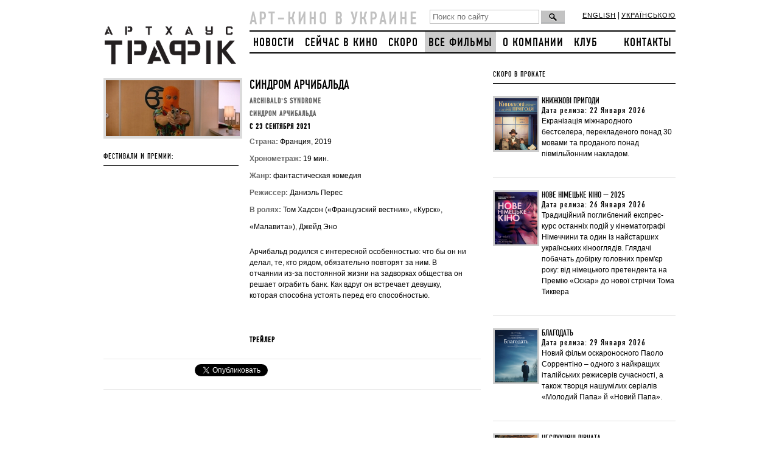

--- FILE ---
content_type: text/html; charset=UTF-8
request_url: https://arthousetraffic.com/ru/films/archibald-s-syndrome/
body_size: 6512
content:
<!DOCTYPE html>
<html xmlns="http://www.w3.org/1999/xhtml">
<head>
    <meta charset="utf-8"/>
    <meta name="viewport" content="width=device-width, initial-scale=1">
    <!--[if IE]>
    <script src="http://html5shiv.googlecode.com/svn/trunk/html5.js"></script><![endif]-->
    <title>
        Синдром Арчибальда - Arthouse Traffic 
    </title>

    <!-- Start Facebook Open Graff -->

    
    <meta property="og:url" content="http://arthousetraffic.com/ru/films/archibald-s-syndrome/"/>
    <meta property="og:type" content="article"/>

    <meta property="og:title" content="Синдром Арчибальда – Arthouse Traffic"/>
    <meta property="og:description" content="Арт-кино случается в Украине"/>
       <meta property="og:image" content="http://arthousetraffic.com/shared/site/images/fb_logo_gray.png"/>
        <!-- End Facebook Open Graff -->

    <meta name="title" content=""/>
    <meta name="keywords" content=""/>
    <meta name="description" content=""/>
    <link rel="shortcut icon" href="/shared/site/images/icon.png" type="image/png">
    <link rel="stylesheet" href="/shared/site/css/style.css?v=3" type="text/css" media="screen, projection"/>
    <link rel="stylesheet" href="/shared/site/css/font.css" type="text/css" media="screen, projection"/>
    <link rel="stylesheet" href="/shared/site/css/pushy.css?v=2" type="text/css"/>
    <link rel="stylesheet" href="/shared/site/css/960.css" type="text/css" media="screen, projection"/>

    <script type="text/javascript" src="/shared/site/js/jquery-1.4.2.js"></script>
    <script>
        var $ijq = jQuery.noConflict();
    </script>
    <script type="text/javascript" src="/shared/site/jcarusellite/jquery.jcarousel.js"></script>
    <script type="text/javascript" src="/shared/site/js/jquery-1.11.3.min.js"></script>
    <link rel="stylesheet" type="text/css" href="/shared/site/jcarusellite/skin.css"/>
    <script type="text/javascript">
        $ijq(document).ready(function () {
            $ijq('#mycarousel').jcarousel({
                scroll: 1,
                auto: 3,
                wrap: 'circular'
            });
        });
    </script>
<!-- Google Tag Manager -->
<script>(function(w,d,s,l,i){w[l]=w[l]||[];w[l].push({'gtm.start':
new Date().getTime(),event:'gtm.js'});var f=d.getElementsByTagName(s)[0],
j=d.createElement(s),dl=l!='dataLayer'?'&l='+l:'';j.async=true;j.src=
'https://www.googletagmanager.com/gtm.js?id='+i+dl;f.parentNode.insertBefore(j,f);
})(window,document,'script','dataLayer','GTM-PPKHZ5LN');</script>
<!-- End Google Tag Manager -->
    <!-- Google.Analytics counter -->
    <script type="text/javascript">

        var _gaq = _gaq || [];
        _gaq.push(['_setAccount', 'UA-30245721-1']);
        _gaq.push(['_setDomainName', 'arthousetraffic.com']);
        _gaq.push(['_trackPageview']);

        (function () {
            var ga = document.createElement('script');
            ga.type = 'text/javascript';
            ga.async = true;
            ga.src = ('https:' == document.location.protocol ? 'https://ssl' : 'http://www') + '.google-analytics.com/ga.js';
            var s = document.getElementsByTagName('script')[0];
            s.parentNode.insertBefore(ga, s);
        })();
    </script>
    <!-- /Google.Analytics counter -->

</head>
<body>
<!-- Google Tag Manager (noscript) -->
<noscript><iframe src="https://www.googletagmanager.com/ns.html?id=GTM-PPKHZ5LN"
height="0" width="0" style="display:none;visibility:hidden"></iframe></noscript>
<!-- End Google Tag Manager (noscript) -->
<div id="wrapper">
    <header id="header">
        <div class='container_12'>
            <a href='/' class='grid_3 logo'><img src='/shared/site/images/logo.png' width='220' height='88'
                                                 alt='АртХаус' title='АртХаус'/></a>            <div class="mobile-only">
                                <div class='lang-mobile'>
                                            <a href='/en/films/' class=''>ENG</a> | <a href='/ua/films/archibald-s-syndrome/' class=''>УКР</a>
                                        </div>
                    <form class='search' name="goser" action="/ru/search.htm" method="post">
                        <input type='text' class='field' value='' name="search_slovo" placeholder='Поиск по сайту'/>
                        <input type='button' class='but' value='' onclick="chser()"/>
                    </form>

                    <button class="menu-btn"><img src="/shared/site/images/hamburger.svg"></button>

            </div>
            <div class='grid_9 only768'>
                <div class='slogo'>АРТ–КИНО В УКРАИНЕ</div>
                <form class='search' name="goser" action="/ru/search.htm" method="post">
                    <input type='text' class='field' value='' name="search_slovo" placeholder='Поиск по сайту'/>
                    <input type='button' class='but' value='' onclick="chser()"/>
                </form>

                <div class='lang'>
                                            <a href='/en/films/' class=''>english</a> | <a href='/ua/films/archibald-s-syndrome/'
                                                                            class=''>українською</a>
                                        </div>
                <div class='clear'></div>
                <div class='top_menu only960'>
                                            <a href='/ru/news/' class='first'>НОВОСТИ</a>
                        <a href='/ru/today.htm' class=''>СЕЙЧАС В КИНО</a>
                        <a href='/ru/soon.htm' class=''>СКОРО</a>
                        <a href='/ru/films/'
                           class='act'>ВСЕ ФИЛЬМЫ</a>
                        
                    <a href='/ru/about-us.htm'
                       class=''>О КОМПАНИИ</a>
                                            <a href='http://kinoklub.org.ua/'>Клуб</a>
                                            <a href='/ru/contacts/'
                       class='last'>КОНТАКТЫ</a>
                </div>
            </div>
        </div>
    </header><!-- #header-->
    <nav class="pushy pushy-right" data-focus="#first-link">
        <img class="pushy-logo" src="/shared/site/images/atmenu.svg">
        <button class="menu-btn menu-close"><img src="/shared/site/images/close.svg"></button>
        <div class="pushy-content">
            <ul>
                    <li class="pushy-link">
            <a href='/ru/news/' id="first-link" class='first'>НОВОСТИ</a>
            </li>
            <li class="pushy-link">
            <a href='/ru/today.htm' class=''>СЕЙЧАС В КИНО</a></li>
            <li class="pushy-link">
            <a href='/ru/soon.htm' class=''>СКОРО</a></li>
                    <li class="pushy-link">
        <a href='/ru/films/'
           class='act'>ВСЕ ФИЛЬМЫ</a></li>
         <li class="pushy-link">
        <a href='/ru/about-us.htm'
           class=''>О КОМПАНИИ</a></li>
                    <li class="pushy-link">
            <a href='http://club.arthousetraffic.com'>Клуб</a></li>
                        <li class="pushy-link">
        <a href='/ru/contacts/'
           class='last'>КОНТАКТЫ</a></li>
            </ul>
        </div>
    </nav>
    <div class="site-overlay"></div>
    <script type="text/javascript">
        function chser() {
            slovo = $("[name=search_slovo]").val();
            if (slovo == '') {
                alert("Введите слово для поиска!");
                return false;
            } else {
                document.goser.submit();
            }
        }
    </script>
<link rel="stylesheet" type="text/css" href="/shared/site/fancybox/fancybox/jquery.fancybox-1.3.4.css" media="screen" />
<script type="text/javascript" src="/shared/site/fancybox/fancybox/jquery.fancybox-1.3.4.js"></script>
 <script type="text/javascript">
$(document).ready(function() {
    $("a.zoom").fancybox();

    $("a.group").fancybox({
        'hideOnContentClick': false,
        "frameWidth" : 560,
        "frameHeight" : 405,
    });
});
 </script>
 <div id="fb-root"></div>
<script>(function(d, s, id) {
  var js, fjs = d.getElementsByTagName(s)[0];
  if (d.getElementById(id)) return;
  js = d.createElement(s); js.id = id;
  js.src = "//connect.facebook.net/ru_RU/all.js#xfbml=1&appId=248946588529768";
  fjs.parentNode.insertBefore(js, fjs);
}(document, 'script', 'facebook-jssdk'));</script>
    <div id="content">
        <div class='container_12'>
            <div class='grid_8 left_part'>
                <div class='news_one one'>
                    <div class='news_soon_img'>
                        <div><a href='#' class=''><img src="/modules/pages//pictures/220x320/1631541584_5804.jpg" border="0"></a></div>
                        <br/>
                                                <h5>ФЕСТИВАЛИ И ПРЕМИИ:</h5>
                        <hr class='black'/>
                                            </div>
                    <div class="news_soon_text">
                        <h2>Синдром Арчибальда</h2>
                        <h5 class="grey">Archibald's Syndrome</h5>
                        <h5 class="grey">Синдром Арчибальда</h5>
                                                    <h5>C 23 Сентября 2021</h5>
                                                <div class="news_details">
                            <strong class='grey'>Страна:</strong> Франция, 2019<br/>                            <strong class='grey'>Хронометраж:</strong> 19 мин.<br/>                            <strong class='grey'>Жанр:</strong> фантастическая комедия<br/>                            <strong class='grey'>Режиссер:</strong> Даниэль Перес<br/>                            <strong class='grey'>В ролях:</strong> Том Хадсон («Французский вестник», «Курск», «Малавита»), Джейд Эно<br/>                                                    </div>
                        <p class="font14"><div>
	Арчибальд родился с интересной особенностью: что бы он ни делал, те, кто рядом, обязательно повторят за ним. В отчаянии из-за постоянной жизни на задворках общества он решает ограбить банк. Как вдруг он встречает девушку, которая способна устоять перед его способностью.</div>
<div>
	&nbsp;</div></p>
                        <br/>
                        <h5>ТРЕЙЛЕР</h5>
                        <div class="ytbtrailer">
                                                    </div>
                    </div>
                </div>
                                <hr/>
                    <div style="float:left; width: 150px;">
                        <div class="fb-like" data-href="http://arthousetraffic.com/ru/films/archibald-s-syndrome/" data-send="false" data-layout="button_count" data-width="150" data-show-faces="false"></div>
                    </div>
                    <div style="float:left; width: 150px;">
                        <!-- Put this div tag to the place, where the Like block will be -->
                        <div id="vk_like"></div>
                        <script type="text/javascript">
                        VK.Widgets.Like("vk_like", {type: "button"});
                        </script>
                    </div>
                    <div style="float: left; width:120px;">
                        <a href="https://twitter.com/share" class="twitter-share-button" style="width:120px;" data-url="http://arthousetraffic.com/ru/films/archibald-s-syndrome/" data-lang="ru">Твитнуть</a>
                        <script>!function(d,s,id){var js,fjs=d.getElementsByTagName(s)[0];if(!d.getElementById(id)){js=d.createElement(s);js.id=id;js.src="//platform.twitter.com/widgets.js";fjs.parentNode.insertBefore(js,fjs);}}(document,"script","twitter-wjs");</script>
                    </div>
                    <div style="float:left;width:100px;">
                          <g:plusone></g:plusone>
                    </div>
                    <div class='clear' style='height:8px;'></div>
                                        <hr/>
                                </div>
            <div class='grid_4 right_part'>
                                <h5>СКОРО В ПРОКАТЕ</h5>
<hr class='black'/>
    <div class='news_one'>
        <div class='news_small_img'>
            <div>
                            <a href="/ru/films/knizhkovi-prigodi/" class='fl text_img'><img src="/modules/pages//pictures/70x86/1765197457_7536.jpg" border="0"></a>
                        </div>
        </div>
        <div class='news_small_text'>
            <h4>Книжкові пригоди</h4>
                            <h6>Дата релиза: 22 Января 2026</h6>
                        <P>Екранізація міжнародного бестселера, перекладеного понад 30 мовами та проданого понад півмільйонним накладом.</P>
        </div>
    </div>
    <div class='news_one'>
        <div class='news_small_img'>
            <div>
                            <a href="/ru/festivals/nove-nimecke-kino-2025/" class='fl text_img'><img src="/modules/pages//pictures/70x86/1761820985_7518.jpg" border="0"></a>
                        </div>
        </div>
        <div class='news_small_text'>
            <h4>Нове німецьке кіно — 2025</h4>
                            <h6>Дата релиза: 26 Января 2026</h6>
                        <P>Традиційний поглиблений експрес-курс останніх подій у кінематографі Німеччини та один із найстарших українських кінооглядів. Глядачі побачать добірку головних прем'єр року: від німецького претендента на Премію «Оскар» до нової стрічки Тома Тиквера</P>
        </div>
    </div>
    <div class='news_one'>
        <div class='news_small_img'>
            <div>
                            <a href="/ru/films/blagodat/" class='fl text_img'><img src="/modules/pages//pictures/70x86/1767874530_7515.jpg" border="0"></a>
                        </div>
        </div>
        <div class='news_small_text'>
            <h4>Благодать</h4>
                            <h6>Дата релиза: 29 Января 2026</h6>
                        <P>Новий фільм оскароносного Паоло Соррентіно – одного з найкращих італійських режисерів сучасності, а також творця нашумілих серіалів «Молодий Папа» й «Новий Папа».</P>
        </div>
    </div>
    <div class='news_one'>
        <div class='news_small_img'>
            <div>
                            <a href="/ru/films/nesluhnjani-divchata/" class='fl text_img'><img src="/modules/pages//pictures/70x86/1768473025_7603.jpg" border="0"></a>
                        </div>
        </div>
        <div class='news_small_text'>
            <h4>Неслухняні дівчата</h4>
                            <h6>Дата релиза: 12 Февраля 2026</h6>
                        <P>Сором’язлива 16-річна дівчина потрапляє до католицького хору й уперше вислизає з-під пильного нагляду матері, вирушивши у літню поїздку. Там її дружбу з новою кокетливою подругою випробує поява темноокого реставратора місцевого монастиря.</P>
        </div>
    </div>
    <div class='news_one'>
        <div class='news_small_img'>
            <div>
                            <a href="/ru/films/batko-mati-setra-brat/" class='fl text_img'><img src="/modules/pages//pictures/70x86/1768909726_7558.jpg" border="0"></a>
                        </div>
        </div>
        <div class='news_small_text'>
            <h4>БАТЬКО МАТИ СЕТРА БРАТ</h4>
                            <h6>Дата релиза: 26 Февраля 2026</h6>
                        <P>Повнометражний фільм, ретельно побудований у формі триптиха. Усі три історії стосуються взаємин між дорослими дітьми, їхніми дещо відстороненими батьками та одне одним. Кожен із трьох розділів відбувається у теперішньому часі, і кожен — у різній країні. Фільм є серією досліджень характерів — тихих, спостережливих і безоціночних; це комедія, але переплетена нитками меланхолії.</P>
        </div>
    </div>
    <div class='news_one last'>
        <div class='news_small_img'>
            <div>
                            <a href="/ru/films/taemnii-agent/" class='fl text_img'><img src="/modules/pages//pictures/70x86/1767609472_7541.jpg" border="0"></a>
                        </div>
        </div>
        <div class='news_small_text'>
            <h4>Таємний агент</h4>
                            <h6>Дата релиза: 12 Марта 2026</h6>
                        <P>У Бразилії 1970-х науковець Марсело, рятуючись від корумпованого міністра та найманих убивць, повертається до рідного міста, де серед хаосу й поліцейських розправ намагається возз’єднатися з сином, аби разом покинути країну.</P>
        </div>
    </div>
            </div>
            <div class='clear'></div>
        </div>
    </div><!-- #content-->
</div><!-- #wrapper -->
<footer id="footer">
    <div class='container_12'>
        <div class='grid_4 hide960'>
            <div class='socials'>

    <div id="fb-root"></div>
    <script>
    (function(d, s, id) {
        var js, fjs = d.getElementsByTagName(s)[0];
        if (d.getElementById(id)) return;
        js = d.createElement(s); js.id = id;
        js.src = "//connect.facebook.net/ru_RU/all.js#xfbml=1&appId=248946588529768";
        fjs.parentNode.insertBefore(js, fjs);
    }
    (document, 'script', 'facebook-jssdk'));
    </script>
    <!--a href='#' class=''><img src='/shared/site/images/rss.png' width='24' height='24' /></a>
    <a href='#' class=''><img src='/shared/site/images/ttr.png' width='24' height='24' /></a-->
    <div style="margin-top: 8px;">
        <h4 style="margin-bottom: 16px;">Следите за новостями в социальных сетях:</h4>
        <a href='https://www.facebook.com/ArthouseTraffic' class='' target="_blank"><img src='/shared/site/images/social-fb-24-24.png' width='24' height='24' /></a>
        <a href='https://instagram.com/arthousetraffic' class='' target="_blank"><img src='/shared/site/images/insta.svg' width='24' height='24' /></a>
<!--        <a href='https://twitter.com/arthousetraffic' class='' target="_blank"><img src='/shared/site/images/social-twitter-24-24.png' width='24' height='24' /></a>-->
        <a href='https://www.youtube.com/user/TheArthouseTraffic' class='' target="_blank"><img src='/shared/site/images/social-youtube-24-24.png' width='24' height='24' /></a>
<!--        <a href='https://vk.com/arthousetraffic' class='' target="_blank"><img src='/shared/site/images/social-vk-24-24.png' width='24' height='24' /></a>-->
    </div>
    <div class="fb-like" data-href="http://arthousetraffic.com/" data-send="false" data-width="320" data-show-faces="true"></div>
</div>            <!--                Разработка сайта: <a target="_blank" title="Разработка сайта: VIS-A-VIS design agency" href="http://vis-design.com"><strong>VIS-A-VIS</strong></a>-->
            <div><a href="/ru/subscribe/">ПОДПИСКА НА НОВОСТИ</a></div>
        </div>
        <div class='grid_3 only960'>
                &copy; АРТХАУС ТРАФИК
,
                <div style='margin-left:10px;'>2003–2026</div>
            </div>
            <div class='grid_2'>
                <a href='/ru/films/' class=''>ВСЕ ФИЛЬМЫ</a><br/>
                                <a href='/ru/soon.htm' class=''>СКОРО</a><br/>
                <a href='/ru/today.htm' class=''>СЕЙЧАС В КИНО</a><br/>
                            </div>
            <div class='grid_3'>
                            
                <a href='/ru/news/' class=''>НОВОСТИ</a><br/>
                <!--<a href='' class=''>ВАКАНСИИ</a><br/>-->
                                <a href='/ru/contacts/' class=''>КОНТАКТНАЯ ИНФОРМАЦИЯ</a><br/>
            </div>
            <div class='grid_4 only960'>
                <div class='socials'>

    <div id="fb-root"></div>
    <script>
    (function(d, s, id) {
        var js, fjs = d.getElementsByTagName(s)[0];
        if (d.getElementById(id)) return;
        js = d.createElement(s); js.id = id;
        js.src = "//connect.facebook.net/ru_RU/all.js#xfbml=1&appId=248946588529768";
        fjs.parentNode.insertBefore(js, fjs);
    }
    (document, 'script', 'facebook-jssdk'));
    </script>
    <!--a href='#' class=''><img src='/shared/site/images/rss.png' width='24' height='24' /></a>
    <a href='#' class=''><img src='/shared/site/images/ttr.png' width='24' height='24' /></a-->
    <div style="margin-top: 8px;">
        <h4 style="margin-bottom: 16px;">Следите за новостями в социальных сетях:</h4>
        <a href='https://www.facebook.com/ArthouseTraffic' class='' target="_blank"><img src='/shared/site/images/social-fb-24-24.png' width='24' height='24' /></a>
        <a href='https://instagram.com/arthousetraffic' class='' target="_blank"><img src='/shared/site/images/insta.svg' width='24' height='24' /></a>
<!--        <a href='https://twitter.com/arthousetraffic' class='' target="_blank"><img src='/shared/site/images/social-twitter-24-24.png' width='24' height='24' /></a>-->
        <a href='https://www.youtube.com/user/TheArthouseTraffic' class='' target="_blank"><img src='/shared/site/images/social-youtube-24-24.png' width='24' height='24' /></a>
<!--        <a href='https://vk.com/arthousetraffic' class='' target="_blank"><img src='/shared/site/images/social-vk-24-24.png' width='24' height='24' /></a>-->
    </div>
    <div class="fb-like" data-href="http://arthousetraffic.com/" data-send="false" data-width="320" data-show-faces="true"></div>
</div><!--                Разработка сайта: <a target="_blank" title="Разработка сайта: VIS-A-VIS design agency" href="http://vis-design.com"><strong>VIS-A-VIS</strong></a>-->
                <div><a href="/ru/subscribe/">ПОДПИСКА НА НОВОСТИ</a></div>
            </div>
        <div class='grid_3 hide960'>
            &copy; АРТХАУС ТРАФИК
,
            <div style='margin-left:10px;'>2003–2026</div>
        </div>
        </div>
</footer><!-- #footer -->
<script type="text/javascript">
/* <![CDATA[ */
var google_conversion_id = 842003355;
var google_custom_params = window.google_tag_params;
var google_remarketing_only = true;
/* ]]> */
</script>
<script type="text/javascript" src="//www.googleadservices.com/pagead/conversion.js">
</script>
<script type="text/javascript" src="/shared/site/js/pushy.min.js"></script>
<noscript>
<div style="display:inline;">
<img height="1" width="1" style="border-style:none;" alt="" src="//googleads.g.doubleclick.net/pagead/viewthroughconversion/842003355/?guid=ON&amp;script=0"/>
</div>
</noscript>
<script defer src="https://static.cloudflareinsights.com/beacon.min.js/vcd15cbe7772f49c399c6a5babf22c1241717689176015" integrity="sha512-ZpsOmlRQV6y907TI0dKBHq9Md29nnaEIPlkf84rnaERnq6zvWvPUqr2ft8M1aS28oN72PdrCzSjY4U6VaAw1EQ==" data-cf-beacon='{"version":"2024.11.0","token":"661367a324544736a17f7ba0b0e7f5fa","r":1,"server_timing":{"name":{"cfCacheStatus":true,"cfEdge":true,"cfExtPri":true,"cfL4":true,"cfOrigin":true,"cfSpeedBrain":true},"location_startswith":null}}' crossorigin="anonymous"></script>
</body>
</html>

--- FILE ---
content_type: text/css
request_url: https://arthousetraffic.com/shared/site/css/font.css
body_size: -141
content:
/* Generated by Font Squirrel (http://www.fontsquirrel.com) on November 28, 2011 */



@font-face {
    font-family: 'DINCondensedRegular';
    src: url('webfont/dnc-webfont.eot');
    src: url('webfont/dnc-webfont.eot?#iefix') format('embedded-opentype'),
         url('webfont/dnc-webfont.woff') format('woff'),
         url('webfont/dnc-webfont.ttf') format('truetype'),
         url('webfont/dnc-webfont.svg#DINCondensedRegular') format('svg');
    font-weight: normal;
    font-style: normal;

}

